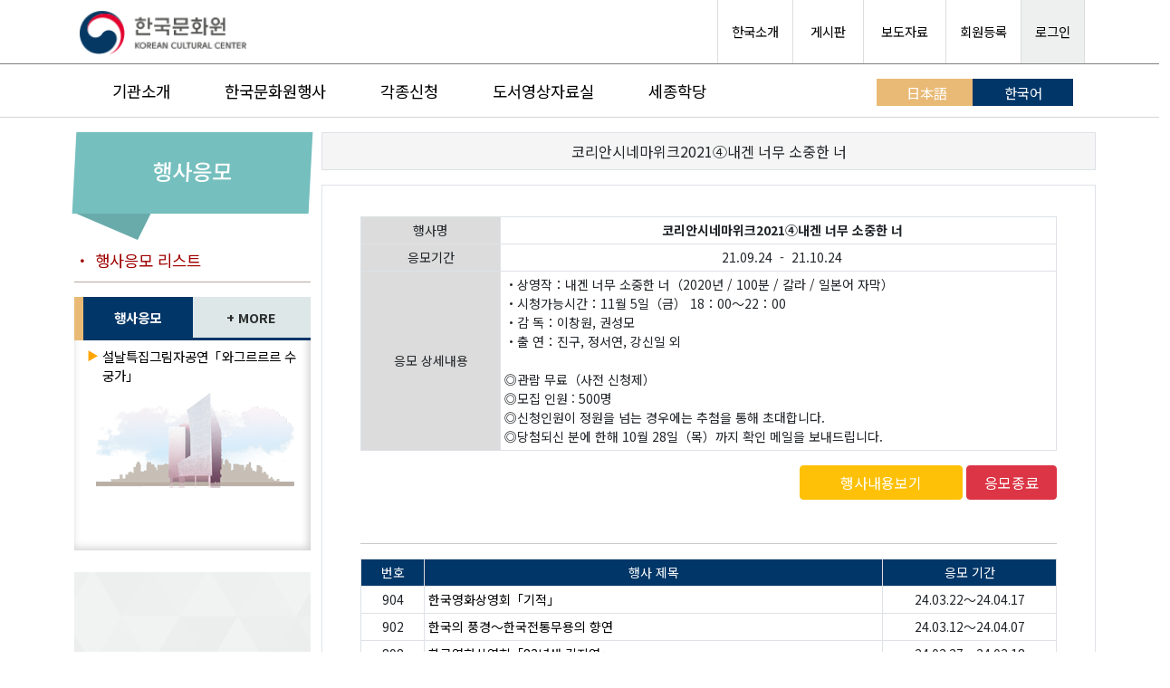

--- FILE ---
content_type: text/html; charset=UTF-8
request_url: https://www.koreanculture.jp/korean/info_oubo_view.php?page=5&number=784&keyfield=&key=
body_size: 73321
content:
<!DOCTYPE html>
<html lang="ko">

<head>
	<meta charset="UTF-8" />
	<meta http-equiv="x-ua-compatible" content="ie=edge" />
			<meta name="viewport" content="width=device-width, initial-scale=1.0">
		<title>주일한국문화원 Korean Cultural Center</title>
	<meta name="description" content="주일한국문화원은 일본 여러분에게 한국문화를 전하는 전진기지의 역할로 한국과 일본의 문화, 예술, 스포츠, 관광을 기둥으로 하는 교류사업의 중심적 역할을 담당하고 있습니다." />
	<meta name="keyword" content="한국,한국어,한국문화원,주일한국문화원,문화원,갤러리MI,한마당홀,도서영상자료실,울림,사랑방,하늘정원,한국문화심볼,한국어강좌,태권도교실,어린이문화교실, 전통음악강좌, 강연회, 문화원뉴스,비빈박스,태권도" />

	<!-- Do the same thing, but with a <meta> tag -->
	<!-- <meta http-equiv="Content-Security-Policy: default-src 'self'; object-src 'none'" content="default-src https:"> -->

	<!-- MDB icon -->
	<link rel="icon" href="./img/favicons.ico" type="image/x-icon" />
	<!-- Font Awesome -->
	<!-- <link rel="stylesheet" href="https://use.fontawesome.com/releases/v5.15.2/css/all.css" /> -->
	<link rel="stylesheet" href="https://cdnjs.cloudflare.com/ajax/libs/font-awesome/6.5.1/css/all.min.css">
	<!-- MDB -->
	<link rel="stylesheet" href="css/style.css" />
	<link rel="stylesheet" href="css/style_sub.css" />
	<link rel="stylesheet" href="../css/footer.css" />
	<link rel="stylesheet" href="css/bootstrap.css" />
	<link rel="stylesheet" href="css/print.css" />
	<link rel="preconnect" href="https://fonts.gstatic.com">
	<link href="https://fonts.googleapis.com/css2?family=Noto+Sans+KR:wght@300;400;500;700;900&display=swap" rel="stylesheet">
	<link rel="preconnect" href="https://fonts.gstatic.com">
	<link href="https://fonts.googleapis.com/css2?family=Kosugi+Maru&display=swap" rel="stylesheet">
	<script src="./js/mdb.min.js"></script>
	<style>
		body {
			font-family: 'Noto Sans KR', 'Kosugi Maru', sans-serif;
		}
	</style>
	<script src="https://code.jquery.com/jquery-2.2.0.min.js"></script>
	<script src="https://cdnjs.cloudflare.com/ajax/libs/slick-carousel/1.6.0/slick.js"></script>
	<script src="https://maxcdn.bootstrapcdn.com/bootstrap/3.3.6/js/bootstrap.min.js"></script>

	<script>
		if (navigator.userAgent.indexOf('Trident') > 0) {
			location.href = "microsoft-edge:" + location.href;
			setTimeout("expClose();", 2000)
		}

		function expClose() {
			top.window.open('about:blank', '_self').close();
			top.window.opener = self;
			top.self.close();
		}
	</script>
	<script src="https://www.koreanculture.jp/js/nlogger.js"></script>
	<script>
	nLogger.configure({
		nth_service_id: "tokyo", // 로그 생성 단위 (필수 값)
		nth_logging_url_base_http: "https://log.korean-culture.org/nlog", // 수집 서버 주소 (HTTP)
		nth_logging_url_base_https: "https://log.korean-culture.org/nlog" // 수집 서버 주소 (HTTPS)
	});

	</script>

	<!-- 기본 페이지뷰 로깅 -->
	<script>
	nLogger.log();
	</script>
	<style type="text/css">
		.list_article_19::before{
		  content: "출판";
		  background-color: #fff;
		  color: #008080;
		  font-size: 0.75rem;
		  margin-right: 5px;
		  display: inline-block;
		  width: 55px;
		  padding-top: 1px;
		  text-align: center;
		  height: 22px;
		  font-family: sans-serif;
		  border-top: 1px solid #dcdcdc;
		  border-right: 1px solid #dcdcdc;
		  border-bottom: 1px solid #dcdcdc;
		  border-left: 4px solid #008080;
		  border-radius: 5px;
		  font-weight: 500;
		}
		.list_article_top_19 a::before{
			content: "출판";
			background-color: #fff;
			color: #008080;
			font-size: 0.75rem;
			margin-right: 5px;
			display: inline-block;
			width: 55px;
			padding-top: 1px;
			text-align: center;
			height: 22px;
			font-family: sans-serif;
			border-top: 1px solid #dcdcdc;
			border-right: 1px solid #dcdcdc;
			border-bottom: 1px solid #dcdcdc;
			border-left: 4px solid #008080;
			border-radius: 5px;
			font-weight: 500;
		}

		.card_category19{background: #008080;}
		.list_article_21::before{
		  content: "기타";
		  background-color: #fff;
		  color: #ffa500;
		  font-size: 0.75rem;
		  margin-right: 5px;
		  display: inline-block;
		  width: 55px;
		  padding-top: 1px;
		  text-align: center;
		  height: 22px;
		  font-family: sans-serif;
		  border-top: 1px solid #dcdcdc;
		  border-right: 1px solid #dcdcdc;
		  border-bottom: 1px solid #dcdcdc;
		  border-left: 4px solid #ffa500;
		  border-radius: 5px;
		  font-weight: 500;
		}
		.list_article_top_21 a::before{
			content: "기타";
			background-color: #fff;
			color: #ffa500;
			font-size: 0.75rem;
			margin-right: 5px;
			display: inline-block;
			width: 55px;
			padding-top: 1px;
			text-align: center;
			height: 22px;
			font-family: sans-serif;
			border-top: 1px solid #dcdcdc;
			border-right: 1px solid #dcdcdc;
			border-bottom: 1px solid #dcdcdc;
			border-left: 4px solid #ffa500;
			border-radius: 5px;
			font-weight: 500;
		}

		.card_category21{background: #ffa500;}
		.list_article_20::before{
		  content: "교류";
		  background-color: #fff;
		  color: #ffa500;
		  font-size: 0.75rem;
		  margin-right: 5px;
		  display: inline-block;
		  width: 55px;
		  padding-top: 1px;
		  text-align: center;
		  height: 22px;
		  font-family: sans-serif;
		  border-top: 1px solid #dcdcdc;
		  border-right: 1px solid #dcdcdc;
		  border-bottom: 1px solid #dcdcdc;
		  border-left: 4px solid #ffa500;
		  border-radius: 5px;
		  font-weight: 500;
		}
		.list_article_top_20 a::before{
			content: "교류";
			background-color: #fff;
			color: #ffa500;
			font-size: 0.75rem;
			margin-right: 5px;
			display: inline-block;
			width: 55px;
			padding-top: 1px;
			text-align: center;
			height: 22px;
			font-family: sans-serif;
			border-top: 1px solid #dcdcdc;
			border-right: 1px solid #dcdcdc;
			border-bottom: 1px solid #dcdcdc;
			border-left: 4px solid #ffa500;
			border-radius: 5px;
			font-weight: 500;
		}

		.card_category20{background: #ffa500;}
		.list_article_17::before{
		  content: "축제";
		  background-color: #fff;
		  color: #e187b8;
		  font-size: 0.75rem;
		  margin-right: 5px;
		  display: inline-block;
		  width: 55px;
		  padding-top: 1px;
		  text-align: center;
		  height: 22px;
		  font-family: sans-serif;
		  border-top: 1px solid #dcdcdc;
		  border-right: 1px solid #dcdcdc;
		  border-bottom: 1px solid #dcdcdc;
		  border-left: 4px solid #e187b8;
		  border-radius: 5px;
		  font-weight: 500;
		}
		.list_article_top_17 a::before{
			content: "축제";
			background-color: #fff;
			color: #e187b8;
			font-size: 0.75rem;
			margin-right: 5px;
			display: inline-block;
			width: 55px;
			padding-top: 1px;
			text-align: center;
			height: 22px;
			font-family: sans-serif;
			border-top: 1px solid #dcdcdc;
			border-right: 1px solid #dcdcdc;
			border-bottom: 1px solid #dcdcdc;
			border-left: 4px solid #e187b8;
			border-radius: 5px;
			font-weight: 500;
		}

		.card_category17{background: #e187b8;}
		.list_article_6::before{
		  content: "스포츠";
		  background-color: #fff;
		  color: #46c8c8;
		  font-size: 0.75rem;
		  margin-right: 5px;
		  display: inline-block;
		  width: 55px;
		  padding-top: 1px;
		  text-align: center;
		  height: 22px;
		  font-family: sans-serif;
		  border-top: 1px solid #dcdcdc;
		  border-right: 1px solid #dcdcdc;
		  border-bottom: 1px solid #dcdcdc;
		  border-left: 4px solid #46c8c8;
		  border-radius: 5px;
		  font-weight: 500;
		}
		.list_article_top_6 a::before{
			content: "스포츠";
			background-color: #fff;
			color: #46c8c8;
			font-size: 0.75rem;
			margin-right: 5px;
			display: inline-block;
			width: 55px;
			padding-top: 1px;
			text-align: center;
			height: 22px;
			font-family: sans-serif;
			border-top: 1px solid #dcdcdc;
			border-right: 1px solid #dcdcdc;
			border-bottom: 1px solid #dcdcdc;
			border-left: 4px solid #46c8c8;
			border-radius: 5px;
			font-weight: 500;
		}

		.card_category6{background: #46c8c8;}
		.list_article_13::before{
		  content: "강좌";
		  background-color: #fff;
		  color: #6a5acd;
		  font-size: 0.75rem;
		  margin-right: 5px;
		  display: inline-block;
		  width: 55px;
		  padding-top: 1px;
		  text-align: center;
		  height: 22px;
		  font-family: sans-serif;
		  border-top: 1px solid #dcdcdc;
		  border-right: 1px solid #dcdcdc;
		  border-bottom: 1px solid #dcdcdc;
		  border-left: 4px solid #6a5acd;
		  border-radius: 5px;
		  font-weight: 500;
		}
		.list_article_top_13 a::before{
			content: "강좌";
			background-color: #fff;
			color: #6a5acd;
			font-size: 0.75rem;
			margin-right: 5px;
			display: inline-block;
			width: 55px;
			padding-top: 1px;
			text-align: center;
			height: 22px;
			font-family: sans-serif;
			border-top: 1px solid #dcdcdc;
			border-right: 1px solid #dcdcdc;
			border-bottom: 1px solid #dcdcdc;
			border-left: 4px solid #6a5acd;
			border-radius: 5px;
			font-weight: 500;
		}

		.card_category13{background: #6a5acd;}
		.list_article_16::before{
		  content: "도서";
		  background-color: #fff;
		  color: #e44978;
		  font-size: 0.75rem;
		  margin-right: 5px;
		  display: inline-block;
		  width: 55px;
		  padding-top: 1px;
		  text-align: center;
		  height: 22px;
		  font-family: sans-serif;
		  border-top: 1px solid #dcdcdc;
		  border-right: 1px solid #dcdcdc;
		  border-bottom: 1px solid #dcdcdc;
		  border-left: 4px solid #e44978;
		  border-radius: 5px;
		  font-weight: 500;
		}
		.list_article_top_16 a::before{
			content: "도서";
			background-color: #fff;
			color: #e44978;
			font-size: 0.75rem;
			margin-right: 5px;
			display: inline-block;
			width: 55px;
			padding-top: 1px;
			text-align: center;
			height: 22px;
			font-family: sans-serif;
			border-top: 1px solid #dcdcdc;
			border-right: 1px solid #dcdcdc;
			border-bottom: 1px solid #dcdcdc;
			border-left: 4px solid #e44978;
			border-radius: 5px;
			font-weight: 500;
		}

		.card_category16{background: #e44978;}
		.list_article_10::before{
		  content: "문학";
		  background-color: #fff;
		  color: #4169e1;
		  font-size: 0.75rem;
		  margin-right: 5px;
		  display: inline-block;
		  width: 55px;
		  padding-top: 1px;
		  text-align: center;
		  height: 22px;
		  font-family: sans-serif;
		  border-top: 1px solid #dcdcdc;
		  border-right: 1px solid #dcdcdc;
		  border-bottom: 1px solid #dcdcdc;
		  border-left: 4px solid #4169e1;
		  border-radius: 5px;
		  font-weight: 500;
		}
		.list_article_top_10 a::before{
			content: "문학";
			background-color: #fff;
			color: #4169e1;
			font-size: 0.75rem;
			margin-right: 5px;
			display: inline-block;
			width: 55px;
			padding-top: 1px;
			text-align: center;
			height: 22px;
			font-family: sans-serif;
			border-top: 1px solid #dcdcdc;
			border-right: 1px solid #dcdcdc;
			border-bottom: 1px solid #dcdcdc;
			border-left: 4px solid #4169e1;
			border-radius: 5px;
			font-weight: 500;
		}

		.card_category10{background: #4169e1;}
		.list_article_5::before{
		  content: "강연회";
		  background-color: #fff;
		  color: #bfa0ed;
		  font-size: 0.75rem;
		  margin-right: 5px;
		  display: inline-block;
		  width: 55px;
		  padding-top: 1px;
		  text-align: center;
		  height: 22px;
		  font-family: sans-serif;
		  border-top: 1px solid #dcdcdc;
		  border-right: 1px solid #dcdcdc;
		  border-bottom: 1px solid #dcdcdc;
		  border-left: 4px solid #bfa0ed;
		  border-radius: 5px;
		  font-weight: 500;
		}
		.list_article_top_5 a::before{
			content: "강연회";
			background-color: #fff;
			color: #bfa0ed;
			font-size: 0.75rem;
			margin-right: 5px;
			display: inline-block;
			width: 55px;
			padding-top: 1px;
			text-align: center;
			height: 22px;
			font-family: sans-serif;
			border-top: 1px solid #dcdcdc;
			border-right: 1px solid #dcdcdc;
			border-bottom: 1px solid #dcdcdc;
			border-left: 4px solid #bfa0ed;
			border-radius: 5px;
			font-weight: 500;
		}

		.card_category5{background: #bfa0ed;}
		.list_article_15::before{
		  content: "체험";
		  background-color: #fff;
		  color: #9ce84f;
		  font-size: 0.75rem;
		  margin-right: 5px;
		  display: inline-block;
		  width: 55px;
		  padding-top: 1px;
		  text-align: center;
		  height: 22px;
		  font-family: sans-serif;
		  border-top: 1px solid #dcdcdc;
		  border-right: 1px solid #dcdcdc;
		  border-bottom: 1px solid #dcdcdc;
		  border-left: 4px solid #9ce84f;
		  border-radius: 5px;
		  font-weight: 500;
		}
		.list_article_top_15 a::before{
			content: "체험";
			background-color: #fff;
			color: #9ce84f;
			font-size: 0.75rem;
			margin-right: 5px;
			display: inline-block;
			width: 55px;
			padding-top: 1px;
			text-align: center;
			height: 22px;
			font-family: sans-serif;
			border-top: 1px solid #dcdcdc;
			border-right: 1px solid #dcdcdc;
			border-bottom: 1px solid #dcdcdc;
			border-left: 4px solid #9ce84f;
			border-radius: 5px;
			font-weight: 500;
		}

		.card_category15{background: #9ce84f;}
		.list_article_18::before{
		  content: "동영상";
		  background-color: #fff;
		  color: #ff4500;
		  font-size: 0.75rem;
		  margin-right: 5px;
		  display: inline-block;
		  width: 55px;
		  padding-top: 1px;
		  text-align: center;
		  height: 22px;
		  font-family: sans-serif;
		  border-top: 1px solid #dcdcdc;
		  border-right: 1px solid #dcdcdc;
		  border-bottom: 1px solid #dcdcdc;
		  border-left: 4px solid #ff4500;
		  border-radius: 5px;
		  font-weight: 500;
		}
		.list_article_top_18 a::before{
			content: "동영상";
			background-color: #fff;
			color: #ff4500;
			font-size: 0.75rem;
			margin-right: 5px;
			display: inline-block;
			width: 55px;
			padding-top: 1px;
			text-align: center;
			height: 22px;
			font-family: sans-serif;
			border-top: 1px solid #dcdcdc;
			border-right: 1px solid #dcdcdc;
			border-bottom: 1px solid #dcdcdc;
			border-left: 4px solid #ff4500;
			border-radius: 5px;
			font-weight: 500;
		}

		.card_category18{background: #ff4500;}
		.list_article_8::before{
		  content: "식문화";
		  background-color: #fff;
		  color: #f38a12;
		  font-size: 0.75rem;
		  margin-right: 5px;
		  display: inline-block;
		  width: 55px;
		  padding-top: 1px;
		  text-align: center;
		  height: 22px;
		  font-family: sans-serif;
		  border-top: 1px solid #dcdcdc;
		  border-right: 1px solid #dcdcdc;
		  border-bottom: 1px solid #dcdcdc;
		  border-left: 4px solid #f38a12;
		  border-radius: 5px;
		  font-weight: 500;
		}
		.list_article_top_8 a::before{
			content: "식문화";
			background-color: #fff;
			color: #f38a12;
			font-size: 0.75rem;
			margin-right: 5px;
			display: inline-block;
			width: 55px;
			padding-top: 1px;
			text-align: center;
			height: 22px;
			font-family: sans-serif;
			border-top: 1px solid #dcdcdc;
			border-right: 1px solid #dcdcdc;
			border-bottom: 1px solid #dcdcdc;
			border-left: 4px solid #f38a12;
			border-radius: 5px;
			font-weight: 500;
		}

		.card_category8{background: #f38a12;}
		.list_article_14::before{
		  content: "작문";
		  background-color: #fff;
		  color: #ff1493;
		  font-size: 0.75rem;
		  margin-right: 5px;
		  display: inline-block;
		  width: 55px;
		  padding-top: 1px;
		  text-align: center;
		  height: 22px;
		  font-family: sans-serif;
		  border-top: 1px solid #dcdcdc;
		  border-right: 1px solid #dcdcdc;
		  border-bottom: 1px solid #dcdcdc;
		  border-left: 4px solid #ff1493;
		  border-radius: 5px;
		  font-weight: 500;
		}
		.list_article_top_14 a::before{
			content: "작문";
			background-color: #fff;
			color: #ff1493;
			font-size: 0.75rem;
			margin-right: 5px;
			display: inline-block;
			width: 55px;
			padding-top: 1px;
			text-align: center;
			height: 22px;
			font-family: sans-serif;
			border-top: 1px solid #dcdcdc;
			border-right: 1px solid #dcdcdc;
			border-bottom: 1px solid #dcdcdc;
			border-left: 4px solid #ff1493;
			border-radius: 5px;
			font-weight: 500;
		}

		.card_category14{background: #ff1493;}
		.list_article_12::before{
		  content: "한국어";
		  background-color: #fff;
		  color: #ffe400;
		  font-size: 0.75rem;
		  margin-right: 5px;
		  display: inline-block;
		  width: 55px;
		  padding-top: 1px;
		  text-align: center;
		  height: 22px;
		  font-family: sans-serif;
		  border-top: 1px solid #dcdcdc;
		  border-right: 1px solid #dcdcdc;
		  border-bottom: 1px solid #dcdcdc;
		  border-left: 4px solid #ffe400;
		  border-radius: 5px;
		  font-weight: 500;
		}
		.list_article_top_12 a::before{
			content: "한국어";
			background-color: #fff;
			color: #ffe400;
			font-size: 0.75rem;
			margin-right: 5px;
			display: inline-block;
			width: 55px;
			padding-top: 1px;
			text-align: center;
			height: 22px;
			font-family: sans-serif;
			border-top: 1px solid #dcdcdc;
			border-right: 1px solid #dcdcdc;
			border-bottom: 1px solid #dcdcdc;
			border-left: 4px solid #ffe400;
			border-radius: 5px;
			font-weight: 500;
		}

		.card_category12{background: #ffe400;}
		.list_article_7::before{
		  content: "영화제";
		  background-color: #fff;
		  color: #00d8ff;
		  font-size: 0.75rem;
		  margin-right: 5px;
		  display: inline-block;
		  width: 55px;
		  padding-top: 1px;
		  text-align: center;
		  height: 22px;
		  font-family: sans-serif;
		  border-top: 1px solid #dcdcdc;
		  border-right: 1px solid #dcdcdc;
		  border-bottom: 1px solid #dcdcdc;
		  border-left: 4px solid #00d8ff;
		  border-radius: 5px;
		  font-weight: 500;
		}
		.list_article_top_7 a::before{
			content: "영화제";
			background-color: #fff;
			color: #00d8ff;
			font-size: 0.75rem;
			margin-right: 5px;
			display: inline-block;
			width: 55px;
			padding-top: 1px;
			text-align: center;
			height: 22px;
			font-family: sans-serif;
			border-top: 1px solid #dcdcdc;
			border-right: 1px solid #dcdcdc;
			border-bottom: 1px solid #dcdcdc;
			border-left: 4px solid #00d8ff;
			border-radius: 5px;
			font-weight: 500;
		}

		.card_category7{background: #00d8ff;}
		.list_article_3::before{
		  content: "드라마";
		  background-color: #fff;
		  color: #0000cd;
		  font-size: 0.75rem;
		  margin-right: 5px;
		  display: inline-block;
		  width: 55px;
		  padding-top: 1px;
		  text-align: center;
		  height: 22px;
		  font-family: sans-serif;
		  border-top: 1px solid #dcdcdc;
		  border-right: 1px solid #dcdcdc;
		  border-bottom: 1px solid #dcdcdc;
		  border-left: 4px solid #0000cd;
		  border-radius: 5px;
		  font-weight: 500;
		}
		.list_article_top_3 a::before{
			content: "드라마";
			background-color: #fff;
			color: #0000cd;
			font-size: 0.75rem;
			margin-right: 5px;
			display: inline-block;
			width: 55px;
			padding-top: 1px;
			text-align: center;
			height: 22px;
			font-family: sans-serif;
			border-top: 1px solid #dcdcdc;
			border-right: 1px solid #dcdcdc;
			border-bottom: 1px solid #dcdcdc;
			border-left: 4px solid #0000cd;
			border-radius: 5px;
			font-weight: 500;
		}

		.card_category3{background: #0000cd;}
		.list_article_1::before{
		  content: "영화";
		  background-color: #fff;
		  color: #980000;
		  font-size: 0.75rem;
		  margin-right: 5px;
		  display: inline-block;
		  width: 55px;
		  padding-top: 1px;
		  text-align: center;
		  height: 22px;
		  font-family: sans-serif;
		  border-top: 1px solid #dcdcdc;
		  border-right: 1px solid #dcdcdc;
		  border-bottom: 1px solid #dcdcdc;
		  border-left: 4px solid #980000;
		  border-radius: 5px;
		  font-weight: 500;
		}
		.list_article_top_1 a::before{
			content: "영화";
			background-color: #fff;
			color: #980000;
			font-size: 0.75rem;
			margin-right: 5px;
			display: inline-block;
			width: 55px;
			padding-top: 1px;
			text-align: center;
			height: 22px;
			font-family: sans-serif;
			border-top: 1px solid #dcdcdc;
			border-right: 1px solid #dcdcdc;
			border-bottom: 1px solid #dcdcdc;
			border-left: 4px solid #980000;
			border-radius: 5px;
			font-weight: 500;
		}

		.card_category1{background: #980000;}
		.list_article_4::before{
		  content: "전시";
		  background-color: #fff;
		  color: #008000;
		  font-size: 0.75rem;
		  margin-right: 5px;
		  display: inline-block;
		  width: 55px;
		  padding-top: 1px;
		  text-align: center;
		  height: 22px;
		  font-family: sans-serif;
		  border-top: 1px solid #dcdcdc;
		  border-right: 1px solid #dcdcdc;
		  border-bottom: 1px solid #dcdcdc;
		  border-left: 4px solid #008000;
		  border-radius: 5px;
		  font-weight: 500;
		}
		.list_article_top_4 a::before{
			content: "전시";
			background-color: #fff;
			color: #008000;
			font-size: 0.75rem;
			margin-right: 5px;
			display: inline-block;
			width: 55px;
			padding-top: 1px;
			text-align: center;
			height: 22px;
			font-family: sans-serif;
			border-top: 1px solid #dcdcdc;
			border-right: 1px solid #dcdcdc;
			border-bottom: 1px solid #dcdcdc;
			border-left: 4px solid #008000;
			border-radius: 5px;
			font-weight: 500;
		}

		.card_category4{background: #008000;}
		.list_article_9::before{
		  content: "K-POP";
		  background-color: #fff;
		  color: #fa8072;
		  font-size: 0.75rem;
		  margin-right: 5px;
		  display: inline-block;
		  width: 55px;
		  padding-top: 1px;
		  text-align: center;
		  height: 22px;
		  font-family: sans-serif;
		  border-top: 1px solid #dcdcdc;
		  border-right: 1px solid #dcdcdc;
		  border-bottom: 1px solid #dcdcdc;
		  border-left: 4px solid #fa8072;
		  border-radius: 5px;
		  font-weight: 500;
		}
		.list_article_top_9 a::before{
			content: "K-POP";
			background-color: #fff;
			color: #fa8072;
			font-size: 0.75rem;
			margin-right: 5px;
			display: inline-block;
			width: 55px;
			padding-top: 1px;
			text-align: center;
			height: 22px;
			font-family: sans-serif;
			border-top: 1px solid #dcdcdc;
			border-right: 1px solid #dcdcdc;
			border-bottom: 1px solid #dcdcdc;
			border-left: 4px solid #fa8072;
			border-radius: 5px;
			font-weight: 500;
		}

		.card_category9{background: #fa8072;}
		.list_article_2::before{
		  content: "공연";
		  background-color: #fff;
		  color: #800080;
		  font-size: 0.75rem;
		  margin-right: 5px;
		  display: inline-block;
		  width: 55px;
		  padding-top: 1px;
		  text-align: center;
		  height: 22px;
		  font-family: sans-serif;
		  border-top: 1px solid #dcdcdc;
		  border-right: 1px solid #dcdcdc;
		  border-bottom: 1px solid #dcdcdc;
		  border-left: 4px solid #800080;
		  border-radius: 5px;
		  font-weight: 500;
		}
		.list_article_top_2 a::before{
			content: "공연";
			background-color: #fff;
			color: #800080;
			font-size: 0.75rem;
			margin-right: 5px;
			display: inline-block;
			width: 55px;
			padding-top: 1px;
			text-align: center;
			height: 22px;
			font-family: sans-serif;
			border-top: 1px solid #dcdcdc;
			border-right: 1px solid #dcdcdc;
			border-bottom: 1px solid #dcdcdc;
			border-left: 4px solid #800080;
			border-radius: 5px;
			font-weight: 500;
		}

		.card_category2{background: #800080;}
		.list_article_11::before{
		  content: "공지";
		  background-color: #fff;
		  color: #0a4a8f;
		  font-size: 0.75rem;
		  margin-right: 5px;
		  display: inline-block;
		  width: 55px;
		  padding-top: 1px;
		  text-align: center;
		  height: 22px;
		  font-family: sans-serif;
		  border-top: 1px solid #dcdcdc;
		  border-right: 1px solid #dcdcdc;
		  border-bottom: 1px solid #dcdcdc;
		  border-left: 4px solid #0a4a8f;
		  border-radius: 5px;
		  font-weight: 500;
		}
		.list_article_top_11 a::before{
			content: "공지";
			background-color: #fff;
			color: #0a4a8f;
			font-size: 0.75rem;
			margin-right: 5px;
			display: inline-block;
			width: 55px;
			padding-top: 1px;
			text-align: center;
			height: 22px;
			font-family: sans-serif;
			border-top: 1px solid #dcdcdc;
			border-right: 1px solid #dcdcdc;
			border-bottom: 1px solid #dcdcdc;
			border-left: 4px solid #0a4a8f;
			border-radius: 5px;
			font-weight: 500;
		}

		.card_category11{background: #0a4a8f;}
</style>
</head>

<body>
	<header class="header" id="header" style="background-color : #fff;">
		<!--TOPお知らせバナStartー-->
				<!--- popup 윈도우(inline) 이후에 javascript실행요, 파라메터를 먼저 가져와야함 --->
		<script>
		// 쿠키를 만듭니다. 아래 closeWin() 함수에서 호출됩니다

		function setCookie(name, value, expiredays) {
			var todayDate = new Date();
			todayDate.setDate(todayDate.getDate() + expiredays);
			document.cookie = name + "=" + escape(value) + "; path=/korean; expires=" + todayDate.toGMTString() + ";"
		}

		// 체크후 닫기버튼을 눌렀을때 쿠키를 만들고 창을 닫습니다
		function closeWin() {
			setCookie("notice_kr", "done", 1); // 오른쪽 숫자는 쿠키를 유지할 기간(day)을 설정합니다
			var popup = document.getElementById("popup");
			popup.style.display = "none";
		}

		function getCookie(name) {
			var nameOfCookie = name + "=";
			var x = 0;
			while (x <= document.cookie.length) {
				var y = (x + nameOfCookie.length);
				if (document.cookie.substring(x, y) == nameOfCookie) {
					if ((endOfCookie = document.cookie.indexOf(";", y)) == -1)
						endOfCookie = document.cookie.length;
					return unescape(document.cookie.substring(y, endOfCookie));
				}
				x = document.cookie.indexOf(" ", x) + 1;
				if (x == 0)
					break;
			}
			return "";
		}

		if(getCookie("notice_kr") != "done") {
			var popup = document.getElementById("popup");
			popup.style.display = "block";
		} else {
			var popup = document.getElementById("popup");
			popup.style.display = "none";
		}
	</script>
	<!-- Top お知らせバナEnd-->

		<div class="header-global">
			<div class="header-global-wrap">
				<div class="container mt-0 ml-0 mr-0">
					<div class="row">
						<div class="header-global">
							<div class="header-theme">
								<div class="col">
									<div class="header-theme-title-wrap">
										<div class="header-global-logo">
																							<a href="index.php" class="header-theme-incheon"><img src="./img/logo3.png" alt="주일한국문화원 로고"></a>
																					</div>
									</div>
								</div>
								<!-- <div class="col">
									<div class="header-global-logo" style="display: table-cell;">
										<div style="border-radius: 10px;border: 1px solid #dddddd;margin-top: 20px;margin-bottom: 20px;margin-left: 5px;margin-right: 5px;">
											<p style="margin-top: 7px;margin-bottom: 7px;margin-left: 10px;margin-right: 10px; font-size:13px;">일본
											</p>
										</div>
									</div>
								</div> -->
								<div class="col">
									<div class="header-global-util">
										<ul>
											<li><a href="https://japanese.korea.net/AboutKorea/Korean-Life" target="_blank">한국소개</a></li>
											<li><a href="bbs_intro.php">&nbsp;게시판&nbsp;</a></li>
											<li><a href="press_list.php">&nbsp;보도자료&nbsp;</a></li>
											<li>
																									<a class="sub_menu_registry_color" href="member_preregister.php">회원등록</a>
																							</li>
																							<li class="login"><a href="info_comm_mem.php?act=top">로그인</a></li>
																					</ul>
									</div>
								</div>
							</div>
						</div>
					</div>
				</div>
			</div>
				<!--- Mobile Menu Start --->
      <div class="header-global-wrap_mobile">
        <div class="nav_contents">
          <!-- Navbar -->
          <nav class="navbar navbar-expand-lg navbar-light">
            <div class="container-fluid">
					 <a class="navbar-brand" href="index.php"><img src="./img/logo3.png" alt="주일한국문화원 로고"></a>
				
              <button class="navbar-toggler" type="button" data-bs-toggle="collapse" data-bs-target="#navbarSupportedContent" aria-controls="navbarSupportedContent" aria-expanded="false" aria-label="Toggle navigation">
                <span class="navbar-toggler-icon"></span>
              </button>

              <div class="collapse navbar-collapse" id="navbarSupportedContent" style="border-top: 1px solid darkgray;">
              <div class="text-center mt-3">
                    <a class="btn btn-primary" style="width: 30%;" href="info_comm_mem.php?act=top">로그인</a>
						        <a class="btn btn-success" style="width: 30%;" href="member_preregister.php">회원등록</a>
                    <a class="btn btn-info" style="width: 30%; color:#fff;" href="../index.php">日本語</a>
                  </div>
                <ul class="navbar-nav me-auto mb-2 mb-lg-0 mobile_menu">
                  <li class="nav-item dropdown mt-1">
                    <a class="nav-link dropdown-toggle" href="intro_greeting.php" id="navbarDropdown" role="button" data-bs-toggle="dropdown" aria-expanded="false">
                      기관소개
                    </a>
                    <ul class="dropdown-menu mt-0" aria-labelledby="navbarDropdown">
                      <li><a class="dropdown-item" href="intro_greeting.php">인사말</a></li>
                      <li><hr class="dropdown-divider"></li>
                      <li><a class="dropdown-item" href="intro_history.php">연혁</a></li>
                      <li><hr class="dropdown-divider"></li>
                      <li><a class="dropdown-item" href="intro_activity.php">주요활동</a></li>
                      <li><hr class="dropdown-divider"></li>
                      <li><a class="dropdown-item" href="intro_guide.php">이용안내</a></li>
                      <li><hr class="dropdown-divider"></li>
                      <li><a class="dropdown-item" href="intro_facility.php">시설안내</a></li>
                      <li><hr class="dropdown-divider"></li>
                      <li><a class="dropdown-item" href="access.php">오시는길</a></li>
                    </ul>
                  </li>
                  <li class="nav-item dropdown">
                    <a class="nav-link dropdown-toggle" href="search_calendar.php" id="navbarDropdown2" role="button" data-bs-toggle="dropdown" aria-expanded="false">
                      한국문화원행사
                    </a>
                    <ul class="dropdown-menu mt-0" aria-labelledby="navbarDropdown2">
                      <li><a class="dropdown-item" href="search_calendar.php">달력으로 보기</a></li>
                      <li><hr class="dropdown-divider"></li>
                      <li><a class="dropdown-item" href="search_news.php">분야별로 보기</a></li>
                      <li><hr class="dropdown-divider"></li>
                      <li><a class="dropdown-item" href="info_photo.php">미디어갤러리</a></li>
                      <li><hr class="dropdown-divider"></li>
                      <li><a class="dropdown-item" href="press_list.php">보도자료 보기</a></li>
                    </ul>
                  </li>
                  <li class="nav-item dropdown">
                    <a class="nav-link dropdown-toggle" href="appli_support.php" id="navbarDropdown3" role="button" data-bs-toggle="dropdown" aria-expanded="false">
                      각종신청
                    </a>
                    <ul class="dropdown-menu mt-0" aria-labelledby="navbarDropdown3">
                      <li><a class="dropdown-item" href="appli_support.php">후원명의</a></li>
                      <li><hr class="dropdown-divider"></li>
                      <li><a class="dropdown-item" href="appli_tour.php">견학회</a></li>
                      <li><hr class="dropdown-divider"></li>
                      <li><a class="dropdown-item" href="appli_lending.php">물품대출</a></li>
                      <li><hr class="dropdown-divider"></li>
                      <li><a class="dropdown-item" href="appli_showroom.php">갤러리MI</a></li>
                      <li><hr class="dropdown-divider"></li>
                      <li><a class="dropdown-item" href="appli_hanmadang_hall.php">공연장</a></li>
                      <li><hr class="dropdown-divider"></li>
                      <li><a class="dropdown-item" href="appli_baeumto.php">배움터</a></li>
                      <li><hr class="dropdown-divider"></li>
                      <!-- <li><a class="dropdown-item" href="appli_ulim.php">울림</a></li> -->
                    </ul>
                  </li>
                  <li class="nav-item dropdown">
                    <a class="nav-link dropdown-toggle" href="lib_intro.php" id="navbarDropdown4" role="button" data-bs-toggle="dropdown" aria-expanded="false">
                      도서영상자료실
                    </a>
                    <ul class="dropdown-menu mt-0" aria-labelledby="navbarDropdown4">
                      <li><a class="dropdown-item" href="library.php">새소식</a></li>
                      <li><hr class="dropdown-divider"></li>
                      <li><a class="dropdown-item" href="lib_intro.php">이용안내</a></li>
                      <li><hr class="dropdown-divider"></li>
                      <li><a class="dropdown-item" href="lib_search.php">소장자료검색</a></li>
                      <li><hr class="dropdown-divider"></li>
                      <li><a class="dropdown-item" href="lib_lending.php">대출연장신청</a></li>
                      <li><hr class="dropdown-divider"></li>
                      <li><a class="dropdown-item" href="lib_book_review.php">한줄서평</a></li>
                    </ul>
                  </li>
                  <li class="nav-item dropdown">
                    <a class="nav-link dropdown-toggle" href="sejong_intro.php" id="navbarDropdown5" role="button" data-bs-toggle="dropdown" aria-expanded="false">
                      세종학당
                    </a>
                    <ul class="dropdown-menu mt-0" aria-labelledby="navbarDropdown5">
                      <li><a class="dropdown-item" href="sejong_intro.php">세종학당소개</a></li>
                      <li><hr class="dropdown-divider"></li>
                      <li><a class="dropdown-item" href="sejong_class.php">강좌안내</a></li>
                      <li><hr class="dropdown-divider"></li>
                      <li><a class="dropdown-item" href="sejong_schdule.php">수강일정</a></li>
                      <li><hr class="dropdown-divider"></li>
                      <li><a class="dropdown-item" href="sejong_apply.php">수강신청안내</a></li>
                      <li><hr class="dropdown-divider"></li>
                      <li><a class="dropdown-item" href="sejong_profile.php">강사소개</a></li>
                      <li><hr class="dropdown-divider"></li>
                      <li><a class="dropdown-item" href="sejong_journal.php">세종학당저널</a></li>
                      <li><hr class="dropdown-divider"></li>
                      <li><a class="dropdown-item" href="sejong_faq.php">자주 하는 질문</a></li>
                    </ul>
                  </li>
                  <li class="nav-item dropdown">
                    <a class="nav-link" href="https://japanese.korea.net/AboutKorea/Korean-Life" target="_blank">
                      한국소개
                    </a>
                  </li>
                  <li class="nav-item dropdown">
                    <a class="nav-link dropdown-toggle" href="sejong_intro.php" id="navbarDropdown6" role="button" data-bs-toggle="dropdown" aria-expanded="false">
                      게시판
                    </a>
                    <ul class="dropdown-menu mt-0" aria-labelledby="navbarDropdown6">
                      <li><a class="dropdown-item" href="bbs_intro.php">게시판소개</a></li>
                      <li><hr class="dropdown-divider"></li>
                      <li><a class="dropdown-item" href="info_news.php">한국문화원뉴스</a></li>
                      <li><hr class="dropdown-divider"></li>
                      <li><a class="dropdown-item" href="bbs_press_list.php">보도자료</a></li>
                      <li><hr class="dropdown-divider"></li>
                      <li><a class="dropdown-item" href="info_event.php">한국관련행사</a></li>
                      <li><hr class="dropdown-divider"></li>
                      <li><a class="dropdown-item" href="bbs_photo.php">미디어갤러리</a></li>
                      <li><hr class="dropdown-divider"></li>
                      <li><a class="dropdown-item" href="bbs_book_review.php">한줄서평</a></li>
                      <li><hr class="dropdown-divider"></li>
                    </ul>
                  </li>
                </ul>
              </div>
            </div>
          </nav>
        </div>
      
		<!--- Mobile Menu End --->
<!--- PC Menu Start --->
		        <div class="container">
          <div class="row">
            <div class="header-global pl-0">
              <div class="header-theme">
                <div class="menu">
                  <ul>
                    <li>
                      <div class="dropdown"><button class="dropbtn"><a class="hovercolor" href="intro_greeting.php" target="_self">기관소개</a></button>
                        <div class="dropdown-content">
                          <a class="dropdown_category" href="intro_greeting.php">인사말</a>
                          <a class="dropdown_category" href="intro_history.php">연혁</a>
													<a class="dropdown_category" href="intro_activity.php">주요활동</a>
                          <a class="dropdown_category" href="intro_guide.php">이용안내</a>
                          <a class="dropdown_category" href="intro_facility.php">시설안내</a>
												  <a class="dropdown_category" href="access.php">오시는길</a>
                        </div>
                      </div>
                    </li>
                    <li>
                      <div class="dropdown"><button class="dropbtn"><a class="hovercolor" href="search_calendar.php" target="_self">한국문화원행사</a></button>
                        <div class="dropdown-content dropdown-content2">
                          <a class="dropdown_category" href="search_calendar.php">달력으로 보기</a>
													<a class="dropdown_category" href="search_news.php">분야별로 보기</a>
                          <a class="dropdown_category" href="info_photo.php">미디어갤러리</a>
													<a class="dropdown_category" href="press_list.php">보도자료 보기</a>
                        </div>
                      </div>
                    </li>
                    <li>
                      <div class="dropdown"><button class="dropbtn"><a class="hovercolor" href="appli_support.php" target="_self">각종신청</a></button>
                        <div class="dropdown-content dropdown-content3">
                          <a class="dropdown_category" href="appli_support.php">후원명의</a>
                          <a class="dropdown_category" href="appli_tour.php">견학회</a>
                          <a class="dropdown_category" href="appli_lending.php">물품대출</a>
                          <a class="dropdown_category" href="appli_showroom.php">갤러리MI</a>
                          <a class="dropdown_category" href="appli_hanmadang_hall.php">공연장</a>
												  <a class="dropdown_category" href="appli_baeumto.php">배움터</a>
												  <!-- <a class="dropdown_category" href="appli_ulim.php">울림</a> -->
                        </div>
                      </div>
                    </li>
                    <li>
                      <div class="dropdown"><button class="dropbtn"><a class="hovercolor" href="library.php" target="_self">도서영상자료실</a></button>
                        <div class="dropdown-content dropdown-content4">
                          <a class="dropdown_category" href="lib_info.php">새소식</a>
												  <a class="dropdown_category" href="lib_intro.php">이용안내</a>
                          <a class="dropdown_category" href="lib_search.php">소장자료검색</a>
												  <a class="dropdown_category" href="lib_lending.php">대출연장신청</a>
												  <a class="dropdown_category" href="lib_book_review.php">한줄서평</a>
                        </div>
                      </div>
                    </li>
                    <li>
                      <div class="dropdown"><button class="dropbtn"><a class="hovercolor" href="sejong_intro.php" target="_self">세종학당</a></button>
                        <div class="dropdown-content dropdown-content5">
                          <a class="dropdown_category" href="sejong_intro.php">세종학당소개</a>
                          <a class="dropdown_category" href="sejong_class.php">강좌안내</a>
                          <a class="dropdown_category" href="sejong_schdule.php">수강일정</a>
                          <a class="dropdown_category" href="sejong_apply.php">수강신청안내</a>
                          <a class="dropdown_category" href="sejong_profile.php">강사소개</a>
                          <a class="dropdown_category" href="sejong_journal.php">세종학당저널</a>
                          <a class="dropdown_category" href="sejong_faq.php">자주 하는 질문</a>
                        </div>
                      </div>
                    </li>
                    <!--<li class="gnb-field">
                      <label for="menu_category">
                          <span class="menu_category_button">분야별</span>
                      </label>
                    </li>
                  </ul>
                  <input type="checkbox" name="navigation" id="menu_category" class="button" style="height:0 !important;">
                  <div class="menu_category" id="menu_category">
                    <div class="container muenu_category_desc">
						<div class="row" style="justify-content: space-evenly;">-->

							<!-- </div>
                	  </div>
            	    </div>
                </div>-->
                <div class="sub_menu">
									<ul style="padding:0;">
                    <li style="list-style:none;">
                      <button class="sub_menu_registry" type="button" onclick="location.href='../index.php'">
                          <div class="sub_menu_registry_color1" style="font-size:0.95rem;">日本語</div>
                      </button>
                    </li>
                    <li style="list-style:none;margin-left:0;">
                      <button class="sub_menu_registry sub_btn_color" type="button" onclick="location.href='./index.php'">
                          <div class="sub_menu_registry_color1" style="font-size:0.95rem;">한국어</div>
                      </button>
                    </li>
                  </ul>
                </div>
              </div>
              </div>
            </div>
          </div>
		  <!--- PC Menu End --->
		</div>
	</header>

  <!-- Mobile Sub menu start -->
  <div class="sub_menu_mobile">
    <div class="sub_visual_wrap motion_wrap" style="background: url(img/sub_page_title_bg.png); width:100%; background-position:center;">
      <div class="txt_bx">
        <h2 class="visual_tit motion_item" style="visibility: inherit; opacity: 1; transform: matrix(1, 0, 0, 1, 0, 0);">
          행사응모
        </h2>
      </div>
    </div>
  </div>
  <!-- Mobile Sub menu end -->

  <div class="container mt-3">
    <div class="row">

	  <!-- PC Sub menu start -->
      <div class="col-xl-3 col-lg-3 sub_menu_pc">
				<div class="row">
					<div class="side_bar2">

						<div class="side_bar">
							<div class="side_bar_title side_bar_bg_top_6">
								<p class="side_bar_title_content">행사응모</p>
							</div>
							<div class="side_bar_title2 side_bar_bg_bottom_6"></div>
							<div class="side_bar_content">
								<ul>
									<li><a href="info_oubo.php" style="color:#9f0000;">・ 행사응모 리스트</a></li>
								</ul>
							</div>
						</div>

						<!-- Sub 応募表示 ↓-->
						<div class="oubo oubo_sidebar">
							<input id="all" type="radio" name="oubo_item" checked>
							<label class="oubo_item oubo_item_side">행사응모</label>
							<input name="oubo_item">
							<label class="oubo_item oubo_item_side"><a href="info_oubo.php">+ MORE</a></label>
							<div class="oubo_content oubo_sidebar_content" id="all_content">
								<div class="oubo_content_description">
									<ul>
										<script type="text/javascript">
//<![CDATA[
// Pop Up Layer On/Off
function PopWindow(popWindow,sw){
	var popWindowObj = document.getElementById(popWindow);
	if (popWindowObj!=null && popWindowObj!=undefined) {
		if(sw=="on") {
			popWindowObj.style.display = "block";
		} else {
			popWindowObj.style.display = 'none';
		}
	}
}
//]]>
</script>
		 <ul class="mobile_1"><!-- Width ～1200px Limited 22 words -->

						<div onmouseover="PopWindow('popWindow_1026_13_0', 'on')" onmouseout="PopWindow('popWindow_1026_13_0', 'off')">
							<table class="oubo_table_list separate">
								<tr>
									<td style="vertical-align:top; color:#ffa500;">▶</td>
									<td><a href="info_oubo_view.php?number=1026" style="font-size:14.5px">설날특집그림자공연「와그르르르 수궁가」</a></td>
								</tr>
							</table>
						</div>
					
					<div id="popWindow_1026_13_0" style="position:absolute;display:none;border:solid;border-color:#e1e1e1;background-color:white;line-height:15px; z-index: 99;">
						<table bordercolor="#e1e1e1" width="235" height="30" cellspacing="0" cellpadding="0">
							<tr>
								<td align="center">
									<font style="font-size:10pt">
									<!--タイトル-->
									설날특집그림자공연「와그르르르 수궁가」<br>
									<!--ライン-->
									<div style="border-bottom:1px solid #eeeeef;width:95%;margin-top:5px;"></div>
									<!--期間-->
									2026-01-20 ～ 2026-02-05
									</font>
								</td>
							</tr>
						</table>
					</div>
				<p style="text-align:center; margin-top:5px"><img src="../img/oubo/oubo_zero_1.png" alt="Oubo"></p>		</ul>

		 <ul class="mobile_2"><!-- Width 1199 ～ 992px Limited 18 words -->

						<div onmouseover="PopWindow('popWindow_1026_12_0', 'on')" onmouseout="PopWindow('popWindow_1026_12_0', 'off')">
							<table class="oubo_table_list separate">
								<tr>
									<td style="vertical-align:top; color:#ffa500;">▶</td>
									<td><a href="info_oubo_view.php?number=1026" style="font-size:14.5px">설날특집그림자공연「와그르르르 수궁가」</a></td>
								</tr>
							</table>
						</div>
					
					<div id="popWindow_1026_12_0" style="position:absolute;display:none;border:solid;border-color:#e1e1e1;background-color:white;line-height:15px; z-index: 99;">
						<table bordercolor="#e1e1e1" width="235" height="30" cellspacing="0" cellpadding="0">
							<tr>
								<td align="center">
									<font style="font-size:10pt">
									<!--タイトル-->
									설날특집그림자공연「와그르르르 수궁가」<br>
									<!--ライン-->
									<div style="border-bottom:1px solid #eeeeef;width:95%;margin-top:5px;"></div>
									<!--期間-->
									2026-01-20 ～ 2026-02-05
									</font>
								</td>
							</tr>
						</table>
					</div>
				<p style="text-align:center; margin-top:5px"><img src="../img/oubo/oubo_zero_5.png" alt="Oubo"></p>		</ul>
									</ul>
								</div>
							</div>
						</div>
						<!-- Sub 応募表示 ↑-->
						<br>

						<!-- Sub Sideバナー表示 ↓-->
						<div class="card_sub_part">
													</div>
						<!-- Sub Sideバナー表示 ↑-->

					</div>
				</div>
      </div>

<script type="text/javascript">
	function checkent_jp(flag,num){
		if(flag=='yes'){
			document.location.href="ent_apply.php?num="+num;
		}else if(flag=='no' || flag==''){
			alert("이미 종료된 응모입니다.");
			return;
		}else if(flag=='over'){
			alert("응모 개시일까지 잠시만 기다려 주시기 바랍니다.");
			return;
		}
	}

	function checkbtn(flag,num){
		if(flag=='yes'){
			document.location.href="ent_apply.php?num="+num;
		}else if(flag=='no' || flag==''){
			alert("응모기간이 아니므로 다음의 응모이벤트를 기다려 주시기 바랍니다.");
			return;
		}else{
			document.location.href="info_comm_mem.php?act=oubo&num="+num;
		}
	}
</script>

<!-- PC Sub menu end -->
		<!-- Sub page content start -->
        <div class="col-xl-9 col-lg-9">
          <div class="row">
            <table class="table table-bordered text-center" style="background-color:#f5f5f5;">
              <tbody>
                <tr>
                  <td width="100%">코리안시네마위크2021④내겐 너무 소중한 너</td>
                </tr>
              </tbody>
            </table>
          </div>
          <div class="row pl-1 pr-1">
            <div class="col-lg-12 border">
              <div class="content_section" style="display:block;">
                <div class="content_part">

				  <!-- 添付イメージ表示 ↓-->
                  <div class="content_img mt-4 mb-5 text-center">
										<table class="table table-sm table-bordered list_table table-hover mt-1" style="word-break:keep-all;">
                      <thead style="background-color:#DCDCDC;">
												<tr>
													<td width="20%" align="center">행사명</td>
													<td width="80%" style="background-color:#FFFFFF; text-align:center;"><b>&nbsp;&nbsp;코리안시네마위크2021④내겐 너무 소중한 너</b></td>
												</tr>
												<tr>
													<td align="center">응모기간</td>
													<td style="background-color:#FFFFFF; text-align:center;">&nbsp;&nbsp;21.09.24&nbsp;&nbsp;-&nbsp;&nbsp;21.10.24</td>
												</tr>
												<tr>
													<td style="text-align:center; vertical-align:middle;">응모 상세내용</td>
													<td colspan="3" style="background-color:#FFFFFF; text-align:left;">・상영작：내겐 너무 소중한 너（2020년 / 100분 / 칼라 / 일본어 자막）<br />
・시청가능시간：11월 5일（금） 18：00～22：00<br />
・감 독：이창원, 권성모<br />
・출 연：진구, 정서연, 강신일 외<br />
<br />
◎관람 무료（사전 신청제）<br />
◎모집 인원 : 500명<br />
◎신청인원이 정원을 넘는 경우에는 추첨을 통해 초대합니다.　<br />
◎당첨되신 분에 한해 10월 28일（목）까지 확인 메일을 보내드립니다.</td>
												</tr>
											 </thead>
											</table>
											<p style="text-align:right;">
<a href="https://www.koreanculture.jp/korean/info_news_view.php?cate=&page=1&number=6966&keyfield=&keyfield1=&key=" onfocus="blur()"><button class="btn btn-warning" type="button" style="width:180px; color:#fff;">행사내용보기</button></a>				<a href="#" onfocus="blur()"><button class="btn btn-danger" type="button" style="width:100px;" onclick="javascript:checkent_jp('no','784');">응모종료</button></a>
										</p>
								  </div>
								  <!-- 添付イメージ表示 ↑-->
								</div>
								<hr>
                <div class="content_list_part">
                  <div class="news_list">
                    <table class="table table-sm table-bordered list_table table-hover mt-1" style="word-break:break-all;">
                      <thead style="background-color:#013668;">
                        <tr>
                          <td style="width:9%; text-align: center; border-right : 1px solid rgb(220, 220, 220); color:#fff;">번호</td>
                          <td style="width:66%; text-align: center; border-right : 1px solid rgb(220, 220, 220);color:#fff;">행사 제목</td>
                          <td style="width:25%; text-align: center; border-right : 1px solid rgb(220, 220, 220);color:#fff;">응모 기간</td>
                        </tr>
                      </thead>
                      <tbody>
                        <tr>
                          <td class="list_number">904</td>
                          <td style="border-left:none !important; vertical-align:middle;"><a href="info_oubo_view.php?page=5&number=904">한국영화상영회「기적」</a>
												  </td>
                          <td class="list_date">24.03.22～24.04.17</td>
                        </tr>
                        <tr>
                          <td class="list_number">902</td>
                          <td style="border-left:none !important; vertical-align:middle;"><a href="info_oubo_view.php?page=5&number=902">한국의 풍경～한국전통무용의 향연</a>
												  </td>
                          <td class="list_date">24.03.12～24.04.07</td>
                        </tr>
                        <tr>
                          <td class="list_number">898</td>
                          <td style="border-left:none !important; vertical-align:middle;"><a href="info_oubo_view.php?page=5&number=898">한국영화상영회「82년생 김지영」</a>
												  </td>
                          <td class="list_date">24.02.27～24.03.18</td>
                        </tr>
                        <tr>
                          <td class="list_number">897</td>
                          <td style="border-left:none !important; vertical-align:middle;"><a href="info_oubo_view.php?page=5&number=897">한일 2인무 페스티벌</a>
												  </td>
                          <td class="list_date">24.02.20～24.03.03</td>
                        </tr>
                        <tr>
                          <td class="list_number">896</td>
                          <td style="border-left:none !important; vertical-align:middle;"><a href="info_oubo_view.php?page=5&number=896">[설날행사]매듭공예로 열쇠고리 만들기</a>
												  </td>
                          <td class="list_date">24.01.24～24.01.31</td>
                        </tr>
                        <tr>
                          <td class="list_number">895</td>
                          <td style="border-left:none !important; vertical-align:middle;"><a href="info_oubo_view.php?page=5&number=895">[설날행사]떡국 시식</a>
												  </td>
                          <td class="list_date">24.01.24～24.01.31</td>
                        </tr>
                        <tr>
                          <td class="list_number">894</td>
                          <td style="border-left:none !important; vertical-align:middle;"><a href="info_oubo_view.php?page=5&number=894">[설날행사]그림책 테라피와 브로치만들기</a>
												  </td>
                          <td class="list_date">24.01.24～24.01.31</td>
                        </tr>
                        <tr>
                          <td class="list_number">893</td>
                          <td style="border-left:none !important; vertical-align:middle;"><a href="info_oubo_view.php?page=5&number=893">[설날행사]배씨댕기 종이접기</a>
												  </td>
                          <td class="list_date">24.01.24～24.01.31</td>
                        </tr>
                        <tr>
                          <td class="list_number">892</td>
                          <td style="border-left:none !important; vertical-align:middle;"><a href="info_oubo_view.php?page=5&number=892">[설날행사]수제도장 만들기</a>
												  </td>
                          <td class="list_date">24.01.24～24.01.31</td>
                        </tr>
                        <tr>
                          <td class="list_number">891</td>
                          <td style="border-left:none !important; vertical-align:middle;"><a href="info_oubo_view.php?page=5&number=891">[설날행사]한복패치공예</a>
												  </td>
                          <td class="list_date">24.01.24～24.01.31</td>
                        </tr>
                        <tr>
                          <td class="list_number">890</td>
                          <td style="border-left:none !important; vertical-align:middle;"><a href="info_oubo_view.php?page=5&number=890">[online설날] 떡국 만들기 세트</a>
												  </td>
                          <td class="list_date">24.01.23～24.01.31</td>
                        </tr>
                        <tr>
                          <td class="list_number">888</td>
                          <td style="border-left:none !important; vertical-align:middle;"><a href="info_oubo_view.php?page=5&number=888">아리랑 예술단 일본공연「Sound of Unity」</a>
												  </td>
                          <td class="list_date">23.10.23～23.11.07</td>
                        </tr>
                        <tr>
                          <td class="list_number">887</td>
                          <td style="border-left:none !important; vertical-align:middle;"><a href="info_oubo_view.php?page=5&number=887">한류20주년기념 한국영화상영회〜브로커</a>
												  </td>
                          <td class="list_date">23.09.28～23.11.21</td>
                        </tr>
                        <tr>
                          <td class="list_number">886</td>
                          <td style="border-left:none !important; vertical-align:middle;"><a href="info_oubo_view.php?page=5&number=886">[영화제2023 오프라인] 말아</a>
												  </td>
                          <td class="list_date">23.09.13～23.10.10</td>
                        </tr>
                        <tr>
                          <td class="list_number">885</td>
                          <td style="border-left:none !important; vertical-align:middle;"><a href="info_oubo_view.php?page=5&number=885">[영화제2023 오프라인] 웅남이</a>
												  </td>
                          <td class="list_date">23.09.13～23.10.10</td>
                        </tr>
                        <tr>
                          <td class="list_number">884</td>
                          <td style="border-left:none !important; vertical-align:middle;"><a href="info_oubo_view.php?page=5&number=884">[영화제2023 Online] 웅남이</a>
												  </td>
                          <td class="list_date">23.09.13～23.10.10</td>
                        </tr>
                        <tr>
                          <td class="list_number">883</td>
                          <td style="border-left:none !important; vertical-align:middle;"><a href="info_oubo_view.php?page=5&number=883">[영화제2023 오프라인] 독친</a>
												  </td>
                          <td class="list_date">23.09.13～23.10.10</td>
                        </tr>
                        <tr>
                          <td class="list_number">882</td>
                          <td style="border-left:none !important; vertical-align:middle;"><a href="info_oubo_view.php?page=5&number=882">[영화제2023 Online] 독친</a>
												  </td>
                          <td class="list_date">23.09.13～23.10.10</td>
                        </tr>
                        <tr>
                          <td class="list_number">881</td>
                          <td style="border-left:none !important; vertical-align:middle;"><a href="info_oubo_view.php?page=5&number=881">[영화제 오프라인] 우리 사랑이 향기로 남을 때...</a>
												  </td>
                          <td class="list_date">23.09.13～23.10.10</td>
                        </tr>
                        <tr>
                          <td class="list_number">880</td>
                          <td style="border-left:none !important; vertical-align:middle;"><a href="info_oubo_view.php?page=5&number=880">[영화제2023 Online] 우리 사랑이 향기로 남을...</a>
												  </td>
                          <td class="list_date">23.09.13～23.10.10</td>
                        </tr>
                      </tbody>
                    </table>
                    <nav aria-label="Page navigation example">
                      <ul class="pagination" style="max-width: 170px; margin: auto;">
<li class="page-item"><a class="page-link" href="info_oubo.php?page=1">1</a></li><li class="page-item"><a class="page-link" href="info_oubo.php?page=2">2</a></li><li class="page-item"><a class="page-link" href="info_oubo.php?page=3">3</a></li><li class="page-item"><a class="page-link" href="info_oubo.php?page=4">4</a></li><li class="page-item"><a class="page-link"><b>5</b></a></li><li class="page-item"><a class="page-link" href="info_oubo.php?page=6">6</a></li><li class="page-item"><a class="page-link" href="info_oubo.php?page=7">7</a></li><li class="page-item"><a class="page-link" href="info_oubo.php?page=8">8</a></li><li class="page-item"><a class="page-link" href="info_oubo.php?page=9">9</a></li><li class="page-item"><a class="page-link" href="info_oubo.php?page=10">10</a></li>
		<li class="page-item">
		  <a class="page-link" href="info_oubo.php?page=11" aria-label="Next">
			<span aria-hidden="true">&raquo;</span>
			<span class="sr-only">Next</span>
		  </a>
		</li>
	                      </ul>
                    </nav>
                    <hr class="mt-2 mb-2" style="color: white;">
<script type="text/javascript">
	function send() {
		if(document.s_form.key.value == '') {
			alert('키워드를 입력해주세요.');
			document.s_form.key.focus();
			return;
		}
		document.s_form.action = "info_oubo.php";
		document.s_form.submit();
	}
</script>
										<FORM name="s_form" method="post" action="javascript:send()">
										<div class="mt-3 mb-4 text-center">
											<div class="form-group">
												<div class="col-md-12 search_sub_part" style="margin:auto;">
													<select class="form-select search_sub_select" name="keyfield">
														<option value="ent_title_kr">제목</option>
														<option value="ent_content_kr">내용</option>
													</select>
													<input type="text" class="form-control search_sub_input" name="key">
													<span class="subpage_search_btn" style="vertical-align:top;">
														<button type="submit" class="btn" name="button" style="background-color: #013668;"><i class="fas fa-search" style="color: #fff;"></i></button>
													</span>
												</div>
											</div>
										</div>
										</FORM>
                  </div>
                </div>
              </div><!-- Content section end -->
            </div>
          </div>
        </div><!-- Sub page content start -->
      </div><!-- Container row end -->
    </div><!-- Container end -->
    <br>
<!-- Footer rotation Banner section start -->
<div class="container">
  <section class="customer-logos slider" style="z-index: 5 !important; margin-top:10px;">
    
    <div class="slide"><a href="https://www.koreagrandsale.co.kr/main" target="_blank"><img src="https://www.koreanculture.jp/upload_files/footer_banner/koreagrandsale202516-47-25.jpg" alt="koreagrandsale2025"></a></div>
  
    <div class="slide"><a href="https://kociscenter.kr/index.html" target="_blank"><img src="https://www.koreanculture.jp/upload_files/footer_banner/kociscenter17-52-05.jpg" alt="코시스센터국문"></a></div>
  
    <div class="slide"><a href="https://www.factsaboutkorea.go.kr/welcome.do" target="_blank"><img src="https://www.koreanculture.jp/upload_files/footer_banner/baroalim202516-49-15.jpg" alt="balroalig"></a></div>
  
    <div class="slide"><a href="https://www.kocis.go.kr/eng/webzine/202512/index.html" target="_self"><img src="https://www.koreanculture.jp/upload_files/footer_banner/webzinekorea202512190x11515-15-17.jpg" alt="webzine koreanet"></a></div>
  
    <div class="slide"><a href="https://japanese.korea.net/" target="_blank"><img src="https://www.koreanculture.jp/upload_files/footer_banner/koreanetbner13-13-48.jpg" alt="Korea Net Japanese"></a></div>
    </section>
</div>
<!-- Footer rotation Banner section end -->
<!-- Footer rotation Banner section end -->
<footer id="footer" class="footer" style="margin-top:32px;">
  <div class="footer-related-site-wrap">
    <div class="footer-related-site">
      <div class="row footer_row">
        <div class="col-lg-4 col-12 p-0">
          <div class="select_box type01">
            <div class="box">
              <div class="select selected">관련정부기관</div>
              <ul class="list">
                <li><a href="https://overseas.mofa.go.kr/jp-ko/index.do" target="_blank">주일본대한민국대사관</a></li>
                <li><a href="https://www.mcst.go.kr/site/main.jsp" target="_blank">문화체육관광부</a></li>
                <!-- <li><a href="https://www.kocis.go.kr/" target="_blank">한국문화홍보서비스</a></li> -->
                <li><a href="https://k-culture.jp" target="_blank">주오사카한국문화원</a></li>
                <li><a href="http://japanese.korea.net/" target="_blank">코리아넷</a></li>
                <li><a href="http://japanese.visitkorea.or.kr/jpn/index.kto" target="_blank">한국관광공사</a></li>
                <li><a href="http://jpn.kocca.kr/jp/main.do" target="_blank">한국콘텐츠진흥원</a></li>
                <li><a href="http://www.overseaschf.or.kr/front/main/main.do?SITE_ID=JPN" target="_blank">국외소재문화재재단</a></li>
                <li><a href="http://www.atcenter.or.jp/" target="_blank">한국농수산식품유통공사</a></li>
                <li><a href="http://www.kankoku.or.kr/jp/" target="_blank">주일한국교육원</a></li>
              </ul>
            </div>
          </div>
        </div>

        <div class="col-lg-4 col-12 p-0">
          <!-- 셀렉트 박스 둘 -->
          <div class="select_box type02">
            <div class="box">
              <div class="select selected">한국문화기관</div>
              <ul class="list list2">
                <li><a href="http://www.karts.ac.kr/en/main.do" target="_blank">한국예술종합학교</a></li>
                <li><a href="http://www.museum.go.kr/site/jpn/home" target="_blank">국립중앙박물관</a></li>
                <li><a href="http://www.korean.go.kr/front_eng/main.do;front=AA9B7F31E9A32855595D582317A59E96" target="_blank">국립국어원</a></li>
                <li><a href="https://www.nl.go.kr/EN/main/index.do" target="_blank">국립중앙도서관</a></li>
                <li><a href="http://www.gugak.go.kr/site/main/index003" target="_blank">국립국악원</a></li>
                <li><a href="http://www.nfm.go.kr/japanese/index.do" target="_blank">국립민속박물관</a></li>
                <li><a href="http://www.much.go.kr/ja/mainja.do" target="_blank">대한민국역사박물관</a></li>
                <li><a href="https://www.hangeul.go.kr/lang/jp/" target="_blank">국립한글박물관</a></li>
                <li><a href="https://www.ntok.go.kr/en/Main/Index" target="_blank">국립중앙극장</a></li>
                <li><a href="http://www.mmca.go.kr/jpn/" target="_blank">국립현대미술관</a></li>
                <li><a href="http://www.ktv.go.kr/" target="_blank">한국정책방송원</a></li>
                <li><a href="https://www.acc.go.kr/jp" target="_blank">국립아시아문화전당</a></li>
                <li><a href="http://www.naa.go.kr/site/eng/home" target="_blank">예술원사무국</a></li>
              </ul>
            </div>
          </div>
        </div>

        <div class="col-lg-4 col-12 p-0 footer_select_last">
          <!-- 셀렉트 박스 셋 -->
          <div class="select_box type03">
            <div class="box">
              <div class="select selected">세계의 한국문화원</div>
              <ul class="list list3">
                <li><a href="https://www.kocis.go.kr/" target="_blank">세계의 한국문화원</a></li>
              </ul>
            </div>
          </div>
        </div>

      </div>
      <div class="row footer_row" style="margin-top:12px;">
        <div class="col-lg-3 col-12 footer_bottom text-center">
          <span style="width:250px;"><a href="index.php"><img style="width:188px; height:52px;" src=" img/logo3.png" alt="駐日韓国文化院 ロゴ">
          <!-- &nbsp;<img style="width:52px;height:33px;" src="./img/kcc_kr_moji.png"> -->
        </a></span>
        </div>
        <div class="col-lg-9 col-12 footer_bottom">
          <ul class="p-0">
            <p class="address" style="margin-bottom:10px;">
              〒160-0004 東京都新宿区四谷4-4-10　TEL：03-3357-5970　FAX：03-3357-6074　postmaster@koreanculture.jp<br>
              ©Korean Cultural Center Korean Embassy in Japan.All Rights Reserved.
            </p>
            <a href="利用規約および個人情報保護方針.pdf" title="이용약관・개인 정보 보호 방침" target="_blank"><span style="color:black;">이용약관・개인정보보호방침</span></a>
            <span>
                              <a href="index.php?show_desktop_mode=true" style="color:black;">【Desktop 모드전환】</a>
                          </span>
          </ul>
        </div>
      </div>
    </div>
  </div>
  </div>
</footer>
<script>
  $(function() {

    // 각각의 셀렉트 박스 인스턴스 생성
    var selectType01 = new CustomSelectBox('.select_box.type01');
    var selectType02 = new CustomSelectBox('.select_box.type02');
    var selectType03 = new CustomSelectBox('.select_box.type03');
  });

  function CustomSelectBox(selector) {
    this.$selectBox = null,
      this.$select = null,
      this.$list = null,
      this.$listLi = null;
    CustomSelectBox.prototype.init = function(selector) {
      this.$selectBox = $(selector);
      this.$select = this.$selectBox.find('.box .select');
      this.$list = this.$selectBox.find('.box .list');
      this.$listLi = this.$list.children('li');
    }

    CustomSelectBox.prototype.initEvent = function(e) {
      var that = this;
      this.$select.on('click', function(e) {
        that.listOn();
      });
      this.$listLi.on('click', function(e) {
        that.listSelect($(this));
      });
      $(document).on('click', function(e) {
        that.listOff($(e.target));
      });
    }
    CustomSelectBox.prototype.listOn = function() {
      this.$selectBox.toggleClass('on');
      if (this.$selectBox.hasClass('on')) {
        this.$list.css('display', 'block');
      } else {
        this.$list.css('display', 'none');
      };
    }

    CustomSelectBox.prototype.listOff = function($target) {
      if (!$target.is(this.$select) && this.$selectBox.hasClass('on')) {
        this.$selectBox.removeClass('on');
        this.$list.css('display', 'none');
      };
    }

    this.init(selector);
    this.initEvent();
  }
</script>
 <!-- Rotation Banner, Full Down Banner -->
  <a id="back_button"><i class="fas fa-angle-up fa-2x" style="color:gray;"></i></a><!-- Top button -->
<!-- MDB -->
<script type="text/javascript" src="../js/bootstrap.min.js"></script>
<!-- Custom scripts -->
<script>
  $(document).ready(function(){
    $('.customer-logos').slick({
      slidesToShow: 5,
      slidesToScroll: 1,
      autoplay: true,
      autoplaySpeed: 1500,
      arrows: false,
      dots: false,
      pauseOnHover: false,
      responsive: [{
        breakpoint: 770,
        settings: {
          slidesToShow: 3
        }
      }, {
        breakpoint: 520,
        settings: {
          slidesToShow: 2
          }
        }]
      });
    });
</script>
<script>
  var btn = $('#back_button');

  $(window).scroll(function() {
    if ($(window).scrollTop() > 300) {
      btn.addClass('show');
    } else {
      btn.removeClass('show');
    }
  });

  btn.on('click', function(e) {
    e.preventDefault();
        $('html, body').animate({scrollTop:0}, '300');
    });
</script>
<script>
  $(".hover").mouseleave(
  function() {
    $(this).removeClass("hover");
    }
  );
</script>
<script type="text/javascript">
$(window).resize(function(){resizeYoutube();});
$(function(){resizeYoutube();});
function resizeYoutube(){
  $("iframe").each(function(){
    if( /^https?:\/\/www.youtube.com\/embed\//g.test($(this).attr("src")) ){
        $(this).css("width","100%");
           $(this).css("height",Math.ceil( parseInt($(this).css("width")) * 480 / 854 ) + "px");
          }
    });
  }
</script>
<script>
/*
  if ( getCookie( "Notice" ) == "done") {
       pop = document.getElementById("pop");
       pop.style.display = "none";
  }else{
       pop = document.getElementById("pop");
       pop.style.display = "block";
  }
  */
</script>
<script>
  $("#getCodeModal").modal('show');
</script>
<script type="text/javascript">
function clip(){

      var url = '';    // <a>태그에서 호출한 함수인 clip 생성
      var textarea = document.createElement("textarea");
      //url 변수 생성 후, textarea라는 변수에 textarea의 요소를 생성

      document.body.appendChild(textarea); //</body> 바로 위에 textarea를 추가(임시 공간이라 위치는 상관 없음)
      url = window.document.location.href;  //url에는 현재 주소값을 넣어줌
      textarea.value = url;  // textarea 값에 url를 넣어줌
      textarea.select();  //textarea를 설정
      document.execCommand("copy");   // 복사
      document.body.removeChild(textarea); //textarea 요소를 없애줌

      alert("URL이 복사되었습니다.")  // 알림창
  }
</script>
  </body>
</html>
